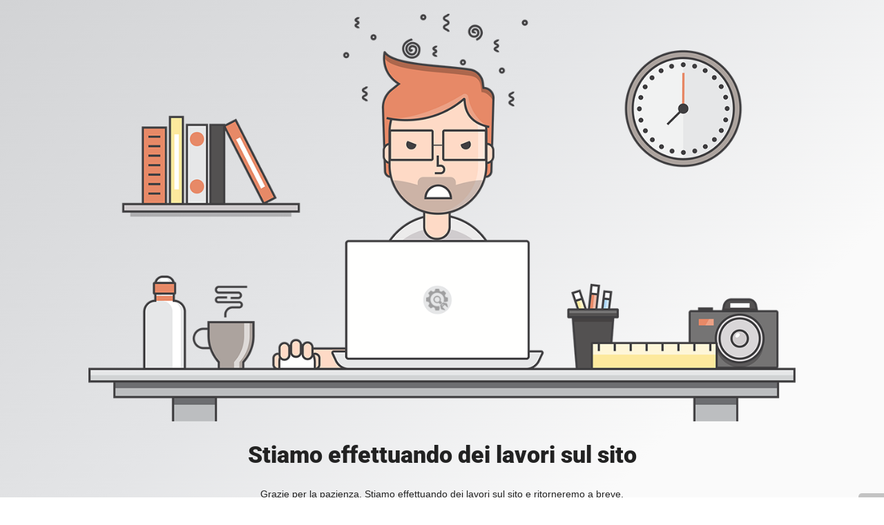

--- FILE ---
content_type: text/html; charset=UTF-8
request_url: http://mtbgroup.it/eventi.html
body_size: 757
content:
<!doctype html>
<html lang="en">
  <head>
    <meta charset="utf-8">
    <meta http-equiv="X-UA-Compatible" content="IE=edge">
    <meta name="viewport" content="width=device-width, initial-scale=1">
    <title>mtbgroup.it in montagna o lungo fiume lasciatevi guidare! is under construction</title>
    <meta name="description" content="" />
    <meta name="generator" content="Plugin gratuito per WordPress UnderConstructionPage">
    <link rel="stylesheet" href="https://fonts.bunny.net/css?family=Roboto:400,900">    <link rel="stylesheet" href="http://www.mtbgroup.it/wp-content/plugins/under-construction-page/themes/css/bootstrap.min.css?v=4.02" type="text/css">
<link rel="stylesheet" href="http://www.mtbgroup.it/wp-content/plugins/under-construction-page/themes/css/common.css?v=4.02" type="text/css">
<link rel="stylesheet" href="http://www.mtbgroup.it/wp-content/plugins/under-construction-page/themes/mad_designer/style.css?v=4.02" type="text/css">
<link rel="stylesheet" href="http://www.mtbgroup.it/wp-content/plugins/under-construction-page/themes/css/font-awesome.min.css?v=4.02" type="text/css">
<link rel="icon" href="http://www.mtbgroup.it/wp-content/plugins/under-construction-page/themes/images/favicon.png" />
  </head>

  <body>
    <div id="hero-image">
      <img src="http://www.mtbgroup.it/wp-content/plugins/under-construction-page/themes/mad_designer/mad-designer.png" alt="Mad Designer at work" title="Mad Designer at work">
    </div>
    <div class="container">

      <div class="row">
        <div class="col-xs-12 col-md-12 col-lg-12">
          <h1>Stiamo effettuando dei lavori sul sito</h1>
        </div>
      </div>

      <div class="row">
        <div class="col-xs-12 col-md-8 col-md-offset-2 col-lg-offset-2 col-lg-8">
          <p class="content">Grazie per la pazienza. Stiamo effettuando dei lavori sul sito e ritorneremo a breve.</p>
        </div>
      </div>

      <div class="row" id="social">
        <div class="col-xs-12 col-md-12 col-lg-12">
          
        </div>
      </div>

    </div>
    <div id="login-button" class="loggedout"><a href="http://www.mtbgroup.it/wp-login.php"><i class="fa fa-wordpress fa-2x" aria-hidden="true"></i></a></div>
  </body>
</html>
